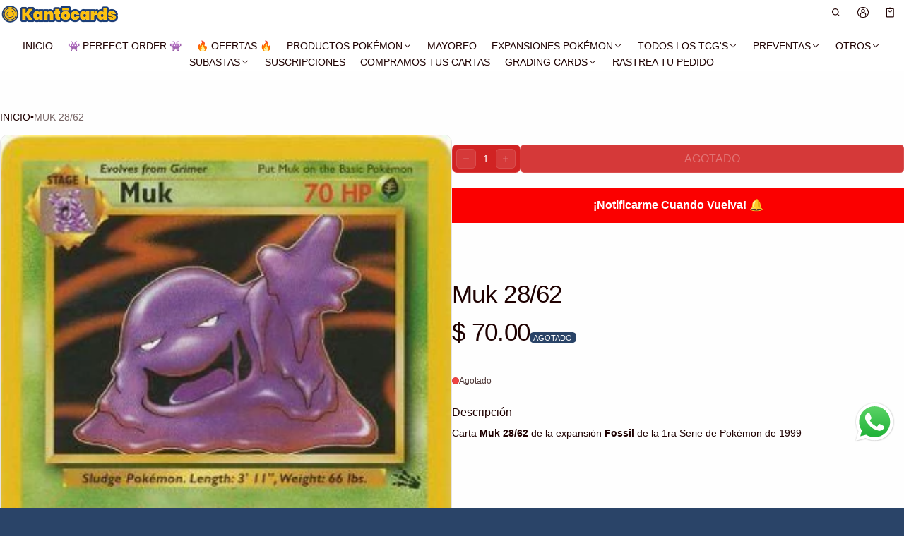

--- FILE ---
content_type: text/html; charset=utf-8
request_url: https://kantocards.com/products/muk-28-62?view=show-recently-viewed
body_size: 2379
content:
<section id="shopify-section-template--20982278422771__main" class="shopify-section section-recently-viewed"><sht-carousel-itm class="carousel__item clm js-carousel-item p-relative scrollable-aln-start" role="group" aria-roledescription="Slide">
  <div class="mini-card card-animate card--border mini-card-component p-s rad-m o-hidden h-100  js-product-card-block">
  <a href="/products/muk-28-62" class="d-block w-100 h-100 p-absolute top-0 left-0 zi-1 js-card-product-link-0402775411c66c8460dae5393320837287" aria-label="Muk 28/62" tabindex="-1"></a>
  <div class="mini-card__product-media p-relative rad-s h-fit-content o-hidden" style="background-color: rgba(0,0,0,0);">
    


<div class="o-hidden " loaded="true" style="">
  <sht-image-atf class="d-block p-relative " style="--ratio: 1/1; "><img src="//kantocards.com/cdn/shop/products/MUK28-62.jpg?v=1593408345&amp;width=323" alt="Muk 28/62" srcset="//kantocards.com/cdn/shop/products/MUK28-62.jpg?v=1593408345&amp;width=320 320w" width="323" height="450" loading="eager" sizes="(min-width: 769px) calc(2000px / 4), (min-width: 459px) calc(100vw/2), 100vw" class="h-100 media d-block of-contain" id="cardProductImage-0402775411c66c8460dae5393320837287" fetchpriority="high" decoding="async"></sht-image-atf>
</div> 
  </div>
  <div class="mini-card__product-info mini-info__rv"><div class="js-rv-badge product__badge d-flex fw-wrap top-xs zi-1 hide-empty gap-3xs mb-xs"><span class="fs-heading-xs component-heading badge badge--newin d-inline-block background color-scheme-2 rad-s">
            Agotado
          </span></div><span class="visually-hidden">Proveedor:</span>
    <span class="js-rv-vendor mini-card--vendor fs-body-s d-block mb-2xs color-text-80 f-extra">Kantocards</span>
    <h3 class="fs-heading-s component-heading mb-xs">
      <a href="/products/muk-28-62" class="td-none js-card-product-link-0402775411c66c8460dae5393320837287">Muk 28/62</a>
    </h3>

    <div class="mini-card-product-recentview__rating mb-xs js-rv-rating"><div class='jdgm-widget jdgm-preview-badge mb-xs' data-id='5393320837287'>
      
    </div></div>
<span class="price js-rv-price d-block mb-2xs mini-card--price price--sold-out">
  <span class="price__regular  d-block">
    <span class="visually-hidden">Precio habitual</span>
    <span class="price-item price-item--regular price-item--last d-inline-block fs-body-xl" style=""><span class='transcy-money'>$ 70.00</span></span>
  </span>
  <span class="price__sale  d-none  fs-body-xl">
    <span class="visually-hidden">Precio de venta</span>
    <span class="price-item price-item--last d-inline-block" style=""><span class='transcy-money'>$ 70.00</span></span></span></span>
<div class="js-rv-variant product-card__variant-swatches mb-xs hide-empty"></div><div class="mt-xs d-flex gap-3xs hide-empty">
        <button class="js-rv-view btn btn-icon-m btn-secondary d-block" aria-label="Vista rápida" data-product-url="/products/muk-28-62?view=quick-view-drawer" onclick="window.dialogQuickShop.showModal(this);"><svg  class="icon icon-fix-m"  width="24"  height="24"  viewBox="0 0 24 24"  fill="none"  aria-hidden="true" focusable="false"><path fill-rule="evenodd" clip-rule="evenodd" d="M1.25 12C1.25 6.06294 6.06294 1.25 12 1.25C17.937 1.25 22.75 6.06293 22.75 12C22.75 17.937 17.937 22.75 12 22.75C6.06293 22.75 1.25 17.937 1.25 12ZM12 2.75C6.89136 2.75 2.75 6.89136 2.75 12C2.75 17.1086 6.89137 21.25 12 21.25C17.1086 21.25 21.25 17.1086 21.25 12C21.25 6.89137 17.1086 2.75 12 2.75ZM12.5118 6.94144C12.8196 7.21855 12.8446 7.69277 12.5674 8.00064L12.5574 8.01175C12.2803 8.31962 11.8061 8.34456 11.4983 8.06745C11.1904 7.79034 11.1654 7.31612 11.4426 7.00825L11.4526 6.99714C11.7297 6.68927 12.2039 6.66433 12.5118 6.94144ZM12 10.75C12.4142 10.75 12.75 11.0858 12.75 11.5V16.5C12.75 16.9142 12.4142 17.25 12 17.25C11.5858 17.25 11.25 16.9142 11.25 16.5V11.5C11.25 11.0858 11.5858 10.75 12 10.75Z" fill="currentColor"/></svg></button>
<sht-prd-frm data-quick-add-form="true" class="product__form js-rv-buy"><form method="post" action="/cart/add" id="productAddViewForm-template--20982278422771__main-5393320837287" accept-charset="UTF-8" class="form form__fields" enctype="multipart/form-data" novalidate="novalidate"><input type="hidden" name="form_type" value="product" /><input type="hidden" name="utf8" value="✓" /><div class="form__field">
                  <input type="hidden" class="form__control" name="id" value="40692374798503" disabled>
                </div>
                <div class="quickview-form__buttons d-flex">
                  <button
                    aria-label="Agregar rápido"
                    type="submit"
                    name="add"
                    data-product-url="/products/muk-28-62?view=quick-buy" 
                    aria-haspopup="dialog" 
                    onclick="window.dialogQuickBuy.checkSellingPlan(this, true)"
                    data-selling-plan="false"
                    class="js-product-form-submit-btn btn btn-icon-m btn-secondary d-block"
                    disabled
                  >
                    <svg  class="icon icon-fix-xl"  width="24"  height="24"  viewBox="0 0 24 24"  fill="none"  aria-hidden="true" focusable="false"><path fill-rule="evenodd" clip-rule="evenodd" d="M8.27067 5.75C8.27979 5.75017 8.2889 5.75017 8.29801 5.75H15.2018C15.2109 5.75017 15.22 5.75017 15.2291 5.75H18V13C18 13.4142 18.3358 13.75 18.75 13.75C19.1642 13.75 19.5 13.4142 19.5 13V5.6C19.5 4.85441 18.8956 4.25 18.15 4.25H15.6233C15.4112 3.95173 15.1656 3.67915 14.892 3.4377C14.0551 2.69904 12.9541 2.25 11.7499 2.25C10.5458 2.25 9.44468 2.69904 8.60778 3.4377C8.33421 3.67915 8.08862 3.95173 7.87653 4.25H5.35C4.60441 4.25 4 4.85442 4 5.6V20.4C4 21.1456 4.60441 21.75 5.35 21.75H10.75C11.1642 21.75 11.5 21.4142 11.5 21C11.5 20.5858 11.1642 20.25 10.75 20.25H5.5V5.75H8.27067ZM10.0168 4.25C10.5184 3.93306 11.1122 3.75 11.7499 3.75C12.3876 3.75 12.9814 3.93306 13.483 4.25H10.0168Z" fill="currentColor"/><path d="M11.75 10.25C12.9926 10.25 14 9.24264 14 8C14 7.58579 14.3358 7.25 14.75 7.25C15.1642 7.25 15.5 7.58579 15.5 8C15.5 10.0711 13.8211 11.75 11.75 11.75C9.67893 11.75 8 10.0711 8 8C8 7.58579 8.33579 7.25 8.75 7.25C9.16421 7.25 9.5 7.58579 9.5 8C9.5 9.24264 10.5074 10.25 11.75 10.25Z" fill="currentColor"/><path d="M16.5 15C16.5 14.5858 16.1642 14.25 15.75 14.25C15.3358 14.25 15 14.5858 15 15V17.25H12.75C12.3358 17.25 12 17.5858 12 18C12 18.4142 12.3358 18.75 12.75 18.75H15V21C15 21.4142 15.3358 21.75 15.75 21.75C16.1642 21.75 16.5 21.4142 16.5 21V18.75H18.75C19.1642 18.75 19.5 18.4142 19.5 18C19.5 17.5858 19.1642 17.25 18.75 17.25H16.5V15Z" fill="currentColor"/></svg>
                  </button>
                </div><input type="hidden" name="product-id" value="5393320837287" /><input type="hidden" name="section-id" value="template--20982278422771__main" /></form></sht-prd-frm>
          </div><div class="d-flex w-100 gap-3xs mt-m d-none-important js-selling-plan-error-message"><svg  class="icon icon-fix-m color-error"  width="24"  height="24"  viewBox="0 0 24 24"  fill="none"  aria-hidden="true" focusable="false"><path fill-rule="evenodd" clip-rule="evenodd" d="M12 6.25C12.4142 6.25 12.75 6.58579 12.75 7V13C12.75 13.4142 12.4142 13.75 12 13.75C11.5858 13.75 11.25 13.4142 11.25 13V7C11.25 6.58579 11.5858 6.25 12 6.25Z" fill="currentColor"/><path fill-rule="evenodd" clip-rule="evenodd" d="M12.512 16.4417C12.8197 16.7189 12.8445 17.1931 12.5672 17.5009L12.5572 17.512C12.28 17.8197 11.8058 17.8445 11.498 17.5672C11.1903 17.29 11.1655 16.8158 11.4428 16.508L11.4528 16.4969C11.73 16.1892 12.2042 16.1644 12.512 16.4417Z" fill="currentColor"/><path fill-rule="evenodd" clip-rule="evenodd" d="M1.25 12C1.25 6.06294 6.06294 1.25 12 1.25C17.937 1.25 22.75 6.06293 22.75 12C22.75 17.937 17.937 22.75 12 22.75C6.06293 22.75 1.25 17.937 1.25 12ZM12 2.75C6.89136 2.75 2.75 6.89136 2.75 12C2.75 17.1086 6.89137 21.25 12 21.25C17.1086 21.25 21.25 17.1086 21.25 12C21.25 6.89137 17.1086 2.75 12 2.75Z" fill="currentColor"/></svg><p class="fs-body-s color-text-80 mb-0 max-quantity-message">Este producto sólo se puede comprar con un plan de venta.</p>
    </div>
  </div>
</div>
</sht-carousel-itm>

</section>

--- FILE ---
content_type: application/x-javascript
request_url: https://www.goldendev.win/shopify/add-to-cart/shop/status/pokedeivid.myshopify.com.js?58958942
body_size: -144
content:
var addtc_settings_updated = 1768768201;